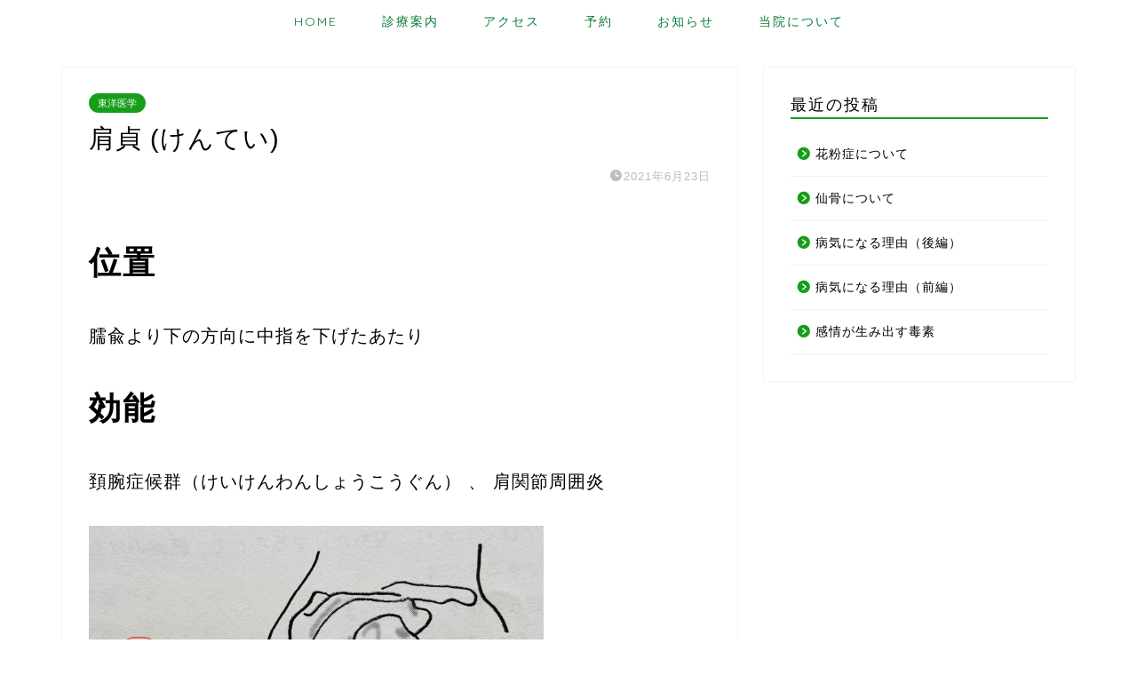

--- FILE ---
content_type: text/css
request_url: https://aisen-kensyou.com/wp-content/themes/jin-child/style.css?ver=6.9
body_size: 296
content:
/*
Template: jin
Theme Name: jin-child
Author: CrossPiece
Version: 1.00
*/

@media (min-width: 1024px) {
#main-image .main-image-text {
    font-size: 5rem;
}
}

@media (min-width: 768px) {
#main-image .main-image-text {
    font-size: 5rem;
}
}

@media (max-width: 767px) {
#main-image .main-image-text {
    font-size: 2.8rem;
}
	.cps-post .cps-post-header .cps-post-title {
    text-align: center;
}
}